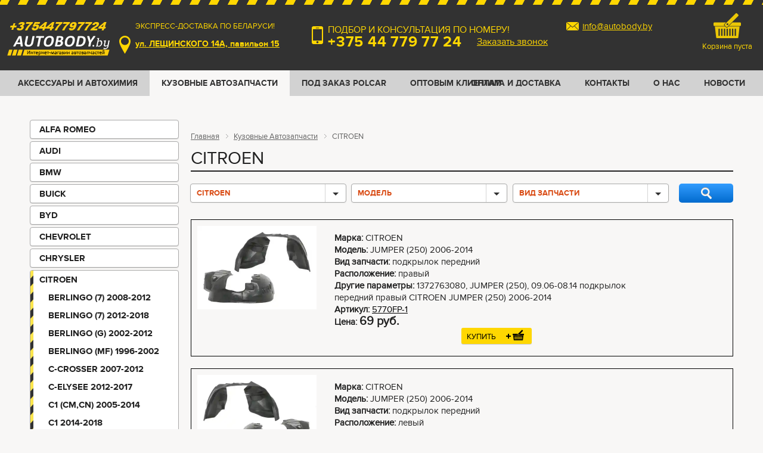

--- FILE ---
content_type: text/html; charset=utf-8
request_url: https://autobody.by/parts/citroen?page=55
body_size: 14834
content:

<!DOCTYPE html>
<html lang="ru">
<head>
    <meta charset="UTF-8">
    <meta name="viewport" content="width=device-width, initial-scale=1.0">
  	<meta http-equiv="Content-Type" content="text/html; charset=utf-8">
	<meta name="format-detection" content="telephone=no"/>
    
    <link rel="icon" type="image/png" href="/files/settings/8/favicon.png?1712677507">
    <title>CITROEN  CITROEN (parts, citroen, 55)</title>
<meta name="Keywords" content="купить пороги, купить арки, купить крылья, купить капот, купить бампер, купить фары, купить защиту, купить подкрылки, кузовные запчасти, автозапчасти кузова, кузовные детали, купить кузовные запчасти, пороги, арки, крылья, бамперы, капоты, двери, обшивки" />
<meta name="Description" content="Ищете качественные кузовные запчасти? В нашем каталоге вы найдете капоты, крылья, бамперы, двери, фары и другие детали для автомобилей. Оригинальные и неоригинальные запчасти для иномарок и отечественных авто. Удобный поиск по марке, модели и году выпуска (parts, citroen, 55)" />

    
    <!-- Canonical URL будет установлен через JavaScript -->
    <link rel="canonical" href="" id="autoCanonical" />
    
    <link rel="stylesheet" href="/files/css/reset.css?1455204073" />
		<link rel="stylesheet" href="/files/css/fonts.css?1455204073" />
		<link rel="stylesheet" href="/files/css/jquery.formstyler.css?1455204073" />
		<link rel="stylesheet" href="/files/css/jquery.fancybox.css?1455204073" />
		<link rel="stylesheet" href="/files/css/style.css?1765385985" />
		<link rel="stylesheet" href="/files/css/cross.css?20250627" />
		<link rel="stylesheet" href="/files/css/pop-up.css?20250627" />
    <link rel="preconnect" href="https://www.googletagmanager.com">

<script>
(function() {
  let gtmLoaded = false;
  let gtmInitialized = false;
  
  function loadGTM() {
    if (gtmLoaded) return;
    gtmLoaded = true;
    
    // Создаем и загружаем основной скрипт gtag.js
    const gtagScript = document.createElement('script');
    gtagScript.src = 'https://www.googletagmanager.com/gtag/js?id=G-RFPJX0RZP2';
    gtagScript.async = true;
    
    gtagScript.onload = function() {
      if (!gtmInitialized) {
        initGTM();
      }
    };
    
    document.head.appendChild(gtagScript);
  }
  
  function initGTM() {
    if (gtmInitialized) return;
    gtmInitialized = true;
    
    // Инициализация Google Analytics
    window.dataLayer = window.dataLayer || [];
    function gtag(){dataLayer.push(arguments);}
    gtag('js', new Date());
    gtag('config', 'G-RFPJX0RZP2');
  }
  
  // Загружаем GTM при первом взаимодействии
  const events = ['click', 'scroll', 'touchstart', 'mousemove', 'keydown'];
  
  events.forEach(event => {
    document.addEventListener(event, function() {
      loadGTM();
    }, { 
      once: true, 
      passive: true,
      capture: true
    });
  });
  
  // Или через 10 секунд, если пользователь не взаимодействовал
  setTimeout(loadGTM, 10000);
})();
</script>
<!-- ========== КОНЕЦ GOOGLE TAG MANAGER ========== -->

<!-- ========== META ТЕГИ (остаются без изменений) ========== -->
<meta property="og:type" content="website">
<meta property="og:site_name" content="autobody.by">
<meta property="og:title" content="Кузовные автозапчасти в Беларуси — autobody.by">
<meta property="og:description" content="Широкий выбор кузовных запчастей для автомобилей: пороги, арки, капоты, крылья.">
<meta property="og:url" content="https://autobody.by/">
<meta property="og:image" content="https://autobody.by/files/images/og-autobody.jpg">

<meta property="og:image:width" content="1200">
<meta property="og:image:height" content="630">
<meta property="og:locale" content="ru_RU">

<script type="application/ld+json">
{
  "@context": "https://schema.org",
  "@type": "AutoPartsStore",
  "name": "autobody.by",
  "url": "https://autobody.by/",
  "logo": "https://autobody.by/images/logo.png",
  "image": "https://autobody.by/images/place.jpg",
  "description": "Кузовные автозапчасти в Беларуси: пороги, арки, бамперы, капоты.",
  "address": {
    "@type": "PostalAddress",
    "streetAddress": "Лещинского 14а",
    "addressLocality": "Минск",
    "postalCode": "220140",
    "addressCountry": "BY"
  },
  "telephone": "+375447797724",
  "priceRange": "Br"
}
</script>
    
    <style>
    /* Базовые стили для доступности */
    .visually-hidden {
        position: absolute;
        width: 1px;
        height: 1px;
        margin: -1px;
        padding: 0;
        overflow: hidden;
        clip: rect(0, 0, 0, 0);
        border: 0;
        white-space: nowrap;
    }

    /* Стили для основного контента */
    main {
        display: block;
        flex-grow: 1;
    }
    
    .wrap section {
        padding: 20px 0;
    }
    </style>
</head>
<body>
	<div class="page cf">
		<header>
    <div class="wrap">
        <!-- ОБНОВЛЕНО: Добавлены width и height (замените на реальные размеры вашего logo.png) -->
        <a href="/"><img src="/files/img/logo.png" alt="Autobody - магазин автозапчастей" class="logo" width="200" height="60" /></a>
        <div class="contacts1">
            <span class="address b sprite">
    ЭКСПРЕСС-ДОСТАВКА ПО БЕЛАРУСИ!
<a href="https://autobody.by/files/items/7/icon.png" class="fancybox">ул. ЛЕЩИНСКОГО 14А, павильон 15</a>
</span>
            <span class="phones b sprite">
    ПОДБОР И КОНСУЛЬТАЦИЯ ПО НОМЕРУ!
<span>+375 44 779 77 24</span>
    <a class="pop-up-link" data-name="feedback" href="#">Заказать звонок</a>
</span>
        </div>
        <div class="contacts2">
            <a href="mailto:info@autobody.by" class="mail b sprite">info@autobody.by</a>
        </div>
        <div class="registration b sprite">
            <a href="#" class="pop-up-link" data-name="enter">Вход</a> / 
					<a href="#" class="pop-up-link" data-name="reg">Регистрация</a>
        </div>
        <a href="/cart" class="cart b sprite" id="sm-cart-ct" title="Перейти в корзину">
            <span class="visually-hidden">Корзина покупок</span>
        </a>
    </div>
</header>

		<div class="main-nav">
    <div class="wrap">
        <button class="menu-btn a sprite" type="button" aria-label="Открыть меню">
            <span class="visually-hidden">Меню</span>
            <span></span>
            <span></span>
            <span></span>
        </button>
        <nav class="catalog-nav" aria-label="Основная навигация по каталогу">
            <ul>
                <li><a href="/enamels" >Аксессуары и Автохимия</a></li><li><a class="act" href="/parts" >Кузовные Автозапчасти</a></li><li><a href="https://catalog.polcar.com/Catalog" target="_blank" rel="nofollow">Под заказ Polcar</a></li><li><a href="/wholesalers" >Оптовым клиентам</a></li>                      
            </ul>
        </nav>
        <nav class="sections-nav" aria-label="Дополнительные разделы сайта">
            <ul>
                <li><a href="/delivery-payment.html">Оплата и доставка</a></li><li><a href="/contacts.html">Контакты</a></li><li><a href="/about.html">О нас</a></li><li><a href="/news">Новости</a></li>
            </ul>
        </nav>
    </div>
</div>

		<main role="main"> <!-- ← ДОБАВЛЕНО ЗДЕСЬ -->
		<div class="wrap">
			<div class="sidebar">
				<ul class="catalog" role="navigation" aria-label="Категории каталога">
                    <li><a href="/parts/alfa-romeo" class="">ALFA ROMEO</a></li><li><a href="/parts/audi" class="">AUDI</a></li><li><a href="/parts/bmw" class="">BMW</a></li><li><a href="/parts/buick" class="">BUICK</a></li><li><a href="/parts/byd" class="">BYD</a></li><li><a href="/parts/chevrolet" class="">CHEVROLET</a></li><li><a href="/parts/chrysler" class="">CHRYSLER</a></li><li><a href="/parts/citroen" class="act">CITROEN</a><ul><li><a href="/parts/citroen/berlingo-7-2008-2012" class="">BERLINGO (7) 2008-2012</a></li><li><a href="/parts/citroen/berlingo-7-2012-2018" class="">BERLINGO (7) 2012-2018</a></li><li><a href="/parts/citroen/berlingo-g-2002-2012" class="">BERLINGO (G) 2002-2012</a></li><li><a href="/parts/citroen/berlingo-mf-1996-2002" class="">BERLINGO (MF) 1996-2002</a></li><li><a href="/parts/citroen/c-crosser-2007-2012" class="">C-CROSSER 2007-2012</a></li><li><a href="/parts/citroen/c-elysee-2012-2017" class="">C-ELYSEE 2012-2017</a></li><li><a href="/parts/citroen/c1-cmcn-2005-2014" class="">C1 (CM,CN) 2005-2014</a></li><li><a href="/parts/citroen/c1-2014-2018" class="">C1 2014-2018</a></li><li><a href="/parts/citroen/c2-jm-2003-2009" class="">C2 (JM) 2003-2009</a></li><li><a href="/parts/citroen/c3-fc-2002-2005" class="">C3 (FC) 2002-2005</a></li><li><a href="/parts/citroen/c3-fc-2005-2010" class="">C3 (FC) 2005-2010</a></li><li><a href="/parts/citroen/c3-2010-2016" class="">C3 2010-2016</a></li><li><a href="/parts/citroen/c3-2016-2020" class="">C3 2016-2020</a></li><li><a href="/parts/citroen/c3-picasso-2008-2017" class="">C3 PICASSO 2008-2017</a></li><li><a href="/parts/citroen/c4-b7-2010-2018" class="">C4 (B7) 2010-2018</a></li><li><a href="/parts/citroen/c4-lalc-2004-2010" class="">C4 (LA,LC) 2004-2010</a></li><li><a href="/parts/citroen/c4-grand-picasso-2004-2013" class="">C4 GRAND PICASSO 2004-2013</a></li><li><a href="/parts/citroen/c4-picasso-uaud-2006-2013" class="">C4 PICASSO (UA,UD) 2006-2013</a></li><li><a href="/parts/citroen/c4-picasso-2013-2018" class="">C4 PICASSO 2013-2018</a></li><li><a href="/parts/citroen/c5-dcde-2001-2004" class="">C5 (DC,DE) 2001-2004</a></li><li><a href="/parts/citroen/c5-rcre-2004-2008" class="">C5 (RC,RE) 2004-2008</a></li><li><a href="/parts/citroen/c5-rdtd-2008-2018" class="">C5 (RD,TD) 2008-2018</a></li><li><a href="/parts/citroen/c6-td-2005-2012" class="">C6 (TD) 2005-2012</a></li><li><a href="/parts/citroen/c8-eaeb-2002-2015" class="">C8 (EA,EB) 2002-2015</a></li><li><a href="/parts/citroen/ds3-2010-2015" class="">DS3 2010-2015</a></li><li><a href="/parts/citroen/ds4-2011-2015" class="">DS4 2011-2015</a></li><li><a href="/parts/citroen/evasion-22u6-1994-2002" class="">EVASION (22,U6) 1994-2002</a></li><li><a href="/parts/citroen/jumper-230-1994-2001" class="">JUMPER (230) 1994-2001</a></li><li><a href="/parts/citroen/jumper-244-2002-2006" class="">JUMPER (244) 2002-2006</a></li><li><a href="/parts/citroen/jumper-250-2006-2014" class="">JUMPER (250) 2006-2014</a></li><li><a href="/parts/citroen/jumper-2014-2018" class="">JUMPER 2014-2018</a></li><li><a href="/parts/citroen/jumpy-u6u-1995-2003" class="">JUMPY (U6U) 1995-2003</a></li><li><a href="/parts/citroen/jumpy-u6u-2004-2007" class="">JUMPY (U6U) 2004-2007</a></li><li><a href="/parts/citroen/jumpy-2007-2016" class="">JUMPY 2007-2016</a></li><li><a href="/parts/citroen/jumpy-2016-2018" class="">JUMPY 2016-2018</a></li><li><a href="/parts/citroen/nemo-aa-2007-2017" class="">NEMO (AA) 2007-2017</a></li><li><a href="/parts/citroen/saxo-s0s1-1996-1999" class="">SAXO (S0,S1) 1996-1999</a></li><li><a href="/parts/citroen/saxo-s0s1-1999-2004" class="">SAXO (S0,S1) 1999-2004</a></li><li><a href="/parts/citroen/spacetourer-2016-2018" class="">SPACETOURER 2016-2018</a></li><li><a href="/parts/citroen/xantia-x1x2-1993-2001" class="">XANTIA (X1,X2) 1993-2001</a></li><li><a href="/parts/citroen/xm-y3y4-1989-2000" class="">XM (Y3,Y4) 1989-2000</a></li><li><a href="/parts/citroen/xsara-n0n1n2-1997-2000" class="">XSARA (N0,N1,N2) 1997-2000</a></li><li><a href="/parts/citroen/xsara-n0n1n2-2000-2005" class="">XSARA (N0,N1,N2) 2000-2005</a></li><li><a href="/parts/citroen/xsara-picasso-n68-1999-2010" class="">XSARA PICASSO (N68) 1999-2010</a></li><li><a href="/parts/citroen/zx-n2-1991-1998" class="">ZX (N2) 1991-1998</a></li></ul></li><li><a href="/parts/dacia" class="">DACIA</a></li><li><a href="/parts/daewoo" class="">DAEWOO</a></li><li><a href="/parts/dodge" class="">DODGE</a></li><li><a href="/parts/fiat" class="">FIAT</a></li><li><a href="/parts/ford" class="">FORD</a></li><li><a href="/parts/geely" class="">GEELY</a></li><li><a href="/parts/gmc" class="">GMC</a></li><li><a href="/parts/honda" class="">HONDA</a></li><li><a href="/parts/hyundai" class="">HYUNDAI</a></li><li><a href="/parts/infiniti" class="">INFINITI</a></li><li><a href="/parts/isuzu" class="">ISUZU</a></li><li><a href="/parts/iveco" class="">IVECO</a></li><li><a href="/parts/jaguar" class="">JAGUAR</a></li><li><a href="/parts/jeep" class="">JEEP</a></li><li><a href="/parts/kia" class="">KIA</a></li><li><a href="/parts/lada" class="">LADA</a></li><li><a href="/parts/lancia" class="">LANCIA</a></li><li><a href="/parts/land-rover" class="">LAND ROVER</a></li><li><a href="/parts/lexus" class="">LEXUS</a></li><li><a href="/parts/lincoln" class="">LINCOLN</a></li><li><a href="/parts/lixiang" class="">LIXIANG</a></li><li><a href="/parts/mazda" class="">MAZDA</a></li><li><a href="/parts/mercedes" class="">MERCEDES</a></li><li><a href="/parts/mini" class="">MINI</a></li><li><a href="/parts/mitsubishi" class="">MITSUBISHI</a></li><li><a href="/parts/nissan" class="">NISSAN</a></li><li><a href="/parts/opel" class="">OPEL</a></li><li><a href="/parts/peugeot" class="">PEUGEOT</a></li><li><a href="/parts/plymouth" class="">PLYMOUTH</a></li><li><a href="/parts/pontiac" class="">PONTIAC</a></li><li><a href="/parts/porsche" class="">PORSCHE</a></li><li><a href="/parts/renault" class="">RENAULT</a></li><li><a href="/parts/rover" class="">ROVER</a></li><li><a href="/parts/saab" class="">SAAB</a></li><li><a href="/parts/seat" class="">SEAT</a></li><li><a href="/parts/skoda" class="">SKODA</a></li><li><a href="/parts/ssang-yong" class="">SSANG YONG</a></li><li><a href="/parts/subaru" class="">SUBARU</a></li><li><a href="/parts/suzuki" class="">SUZUKI</a></li><li><a href="/parts/tesla" class="">TESLA</a></li><li><a href="/parts/toyota" class="">TOYOTA</a></li><li><a href="/parts/volkswagen" class="">VOLKSWAGEN</a></li><li><a href="/parts/volvo" class="">VOLVO</a></li><li><a href="/parts/voyah" class="">VOYAH</a></li><li><a href="/parts/zeekr" class="">ZEEKR</a></li>
				</ul>
			</div>
			<section>
               <!-- <div class="values currency" data-href="">
					<span>Отображать цены в: </span>
					<a href="#"  data-currency="24">BYN</a>
						<a href="#"  data-currency="25">EUR</a>
						<a href="#" class="act a sprite" data-currency="26">USD</a>
						</div> -->
				                
                <div class="crumbs" aria-label="Навигационная цепочка">
	<a href="/">Главная</a> <a href="/parts">Кузовные Автозапчасти</a> <span>CITROEN</span> 				
</div>

				<h1 class="section-title">CITROEN </h1>
				<div class="catalog-wrap">
                    <form class="params_" action="" data-action="parts" id="f2">
				<div class="sbmt_ search-btn btn a sprite">
						<input type="button" value=""/>
					</div>
					<div class="selects-wrap choice-auto"><select name="" class="l-1 ch_" id="level1" data-source="level2" data-modul_id="2" data-clears="level2,level4,prop1,prop2,prop3"><option value="#">Марка</option><option value="alfa-romeo">ALFA ROMEO</option><option value="audi">AUDI</option><option value="bmw">BMW</option><option value="buick">BUICK</option><option value="byd">BYD</option><option value="chevrolet">CHEVROLET</option><option value="chrysler">CHRYSLER</option><option selected="selected" value="citroen">CITROEN</option><option value="dacia">DACIA</option><option value="daewoo">DAEWOO</option><option value="dodge">DODGE</option><option value="fiat">FIAT</option><option value="ford">FORD</option><option value="geely">GEELY</option><option value="gmc">GMC</option><option value="honda">HONDA</option><option value="hyundai">HYUNDAI</option><option value="infiniti">INFINITI</option><option value="isuzu">ISUZU</option><option value="iveco">IVECO</option><option value="jaguar">JAGUAR</option><option value="jeep">JEEP</option><option value="kia">KIA</option><option value="lada">LADA</option><option value="lancia">LANCIA</option><option value="land-rover">LAND ROVER</option><option value="lexus">LEXUS</option><option value="lincoln">LINCOLN</option><option value="lixiang">LIXIANG</option><option value="mazda">MAZDA</option><option value="mercedes">MERCEDES</option><option value="mini">MINI</option><option value="mitsubishi">MITSUBISHI</option><option value="nissan">NISSAN</option><option value="opel">OPEL</option><option value="peugeot">PEUGEOT</option><option value="plymouth">PLYMOUTH</option><option value="pontiac">PONTIAC</option><option value="porsche">PORSCHE</option><option value="renault">RENAULT</option><option value="rover">ROVER</option><option value="saab">SAAB</option><option value="seat">SEAT</option><option value="skoda">SKODA</option><option value="ssang-yong">SSANG YONG</option><option value="subaru">SUBARU</option><option value="suzuki">SUZUKI</option><option value="tesla">TESLA</option><option value="toyota">TOYOTA</option><option value="volkswagen">VOLKSWAGEN</option><option value="volvo">VOLVO</option><option value="voyah">VOYAH</option><option value="zeekr">ZEEKR</option></select><select name="" class="l-2 ch_" id="level2" data-source="level3" data-modul_id="2" data-clears="level4,prop1,prop2,prop3"><option value="#">Модель</option><option value="berlingo-7-2008-2012">BERLINGO (7) 2008-2012</option><option value="berlingo-7-2012-2018">BERLINGO (7) 2012-2018</option><option value="berlingo-g-2002-2012">BERLINGO (G) 2002-2012</option><option value="berlingo-mf-1996-2002">BERLINGO (MF) 1996-2002</option><option value="c-crosser-2007-2012">C-CROSSER 2007-2012</option><option value="c-elysee-2012-2017">C-ELYSEE 2012-2017</option><option value="c1-cmcn-2005-2014">C1 (CM,CN) 2005-2014</option><option value="c1-2014-2018">C1 2014-2018</option><option value="c2-jm-2003-2009">C2 (JM) 2003-2009</option><option value="c3-fc-2002-2005">C3 (FC) 2002-2005</option><option value="c3-fc-2005-2010">C3 (FC) 2005-2010</option><option value="c3-2010-2016">C3 2010-2016</option><option value="c3-2016-2020">C3 2016-2020</option><option value="c3-picasso-2008-2017">C3 PICASSO 2008-2017</option><option value="c4-b7-2010-2018">C4 (B7) 2010-2018</option><option value="c4-lalc-2004-2010">C4 (LA,LC) 2004-2010</option><option value="c4-grand-picasso-2004-2013">C4 GRAND PICASSO 2004-2013</option><option value="c4-picasso-uaud-2006-2013">C4 PICASSO (UA,UD) 2006-2013</option><option value="c4-picasso-2013-2018">C4 PICASSO 2013-2018</option><option value="c5-dcde-2001-2004">C5 (DC,DE) 2001-2004</option><option value="c5-rcre-2004-2008">C5 (RC,RE) 2004-2008</option><option value="c5-rdtd-2008-2018">C5 (RD,TD) 2008-2018</option><option value="c6-td-2005-2012">C6 (TD) 2005-2012</option><option value="c8-eaeb-2002-2015">C8 (EA,EB) 2002-2015</option><option value="ds3-2010-2015">DS3 2010-2015</option><option value="ds4-2011-2015">DS4 2011-2015</option><option value="evasion-22u6-1994-2002">EVASION (22,U6) 1994-2002</option><option value="jumper-230-1994-2001">JUMPER (230) 1994-2001</option><option value="jumper-244-2002-2006">JUMPER (244) 2002-2006</option><option value="jumper-250-2006-2014">JUMPER (250) 2006-2014</option><option value="jumper-2014-2018">JUMPER 2014-2018</option><option value="jumpy-u6u-1995-2003">JUMPY (U6U) 1995-2003</option><option value="jumpy-u6u-2004-2007">JUMPY (U6U) 2004-2007</option><option value="jumpy-2007-2016">JUMPY 2007-2016</option><option value="jumpy-2016-2018">JUMPY 2016-2018</option><option value="nemo-aa-2007-2017">NEMO (AA) 2007-2017</option><option value="saxo-s0s1-1996-1999">SAXO (S0,S1) 1996-1999</option><option value="saxo-s0s1-1999-2004">SAXO (S0,S1) 1999-2004</option><option value="spacetourer-2016-2018">SPACETOURER 2016-2018</option><option value="xantia-x1x2-1993-2001">XANTIA (X1,X2) 1993-2001</option><option value="xm-y3y4-1989-2000">XM (Y3,Y4) 1989-2000</option><option value="xsara-n0n1n2-1997-2000">XSARA (N0,N1,N2) 1997-2000</option><option value="xsara-n0n1n2-2000-2005">XSARA (N0,N1,N2) 2000-2005</option><option value="xsara-picasso-n68-1999-2010">XSARA PICASSO (N68) 1999-2010</option><option value="zx-n2-1991-1998">ZX (N2) 1991-1998</option></select><select name="" class="l-3 ch_" id="level4" data-source="prop1,prop2,image,prop3,price" data-modul_id="2" data-clears="prop1,prop2,prop3"><option value="#">Вид запчасти</option></select></div></form>
                    
                    <div class="item-block"><div class="image-block"><a href="/files/uploads/parts/5770FP-1.webp" class="fancybox"><img src="/files/uploads/parts/5770FP-1.webp" /></a></div><div class="description-block"><span class="prop-name">Марка: </span><span>CITROEN</span></br><span class="prop-name">Модель: </span><span>JUMPER (250) 2006-2014</span></br><span class="prop-name">Вид запчасти: </span><span>подкрылок передний</span></br><span class="prop-name">Расположение: </span><span>правый</span></br><span class="prop-name">Другие параметры: </span><span>1372763080, JUMPER (250), 09.06-08.14 подкрылок передний правый CITROEN JUMPER (250) 2006-2014</span></br><span class="prop-name">Артикул: </span><a href="/parts/citroen/jumper-250-2006-2014/podkrylok-perednij/5770fp-1.html">5770FP-1</a></br><span class="prop-name">Цена: </span><span class="price">69 руб.</span></br><a href="#" class="cart-link buy" data-id="55153115"></a></div></div><div class="item-block"><div class="image-block"><a href="/files/uploads/parts/5770FL-1.webp" class="fancybox"><img src="/files/uploads/parts/5770FL-1.webp" /></a></div><div class="description-block"><span class="prop-name">Марка: </span><span>CITROEN</span></br><span class="prop-name">Модель: </span><span>JUMPER (250) 2006-2014</span></br><span class="prop-name">Вид запчасти: </span><span>подкрылок передний</span></br><span class="prop-name">Расположение: </span><span>левый</span></br><span class="prop-name">Другие параметры: </span><span>1372761080, JUMPER (250), 09.06-08.14 подкрылок передний левый CITROEN JUMPER (250) 2006-2014</span></br><span class="prop-name">Артикул: </span><a href="/parts/citroen/jumper-250-2006-2014/podkrylok-perednij/5770fl-1.html">5770FL-1</a></br><span class="prop-name">Цена: </span><span class="price">69 руб.</span></br><a href="#" class="cart-link buy" data-id="55153114"></a></div></div><div class="item-block"><div class="image-block"><a href="/files/uploads/parts/CTR-JUM2.webp" class="fancybox"><img src="/files/uploads/parts/CTR-JUM2.webp" /></a></div><div class="description-block"><span class="prop-name">Марка: </span><span>CITROEN</span></br><span class="prop-name">Модель: </span><span>JUMPER (250) 2006-2014</span></br><span class="prop-name">Вид запчасти: </span><span>порог</span></br><span class="prop-name">Расположение: </span><span>правый</span></br><span class="prop-name">Другие параметры: </span><span>длина 200 см, ремкомплект на переварку изготовлен из оцинкованной стали, производство Беларусь, предназначен для ремонта внешней части кузова при коррозии, а также деформации порог правый CITROEN JUMPER (250) 2006-2014</span></br><span class="prop-name">Артикул: </span><a href="/parts/citroen/jumper-250-2006-2014/porog/ctr-jum22.html">CTR-JUM22</a></br><span class="prop-name">Цена: </span><span class="price">48 руб.</span></br><a href="#" class="cart-link buy" data-id="55153117"></a></div></div><div class="item-block"><div class="image-block"><a href="/files/uploads/parts/CTR-JUM2.webp" class="fancybox"><img src="/files/uploads/parts/CTR-JUM2.webp" /></a></div><div class="description-block"><span class="prop-name">Марка: </span><span>CITROEN</span></br><span class="prop-name">Модель: </span><span>JUMPER (250) 2006-2014</span></br><span class="prop-name">Вид запчасти: </span><span>порог</span></br><span class="prop-name">Расположение: </span><span>левый</span></br><span class="prop-name">Другие параметры: </span><span>длина 200 см, ремкомплект на переварку изготовлен из оцинкованной стали, производство Беларусь, предназначен для ремонта внешней части кузова при коррозии, а также деформации порог левый CITROEN JUMPER (250) 2006-2014</span></br><span class="prop-name">Артикул: </span><a href="/parts/citroen/jumper-250-2006-2014/porog/ctr-jum225.html">CTR-JUM225</a></br><span class="prop-name">Цена: </span><span class="price">48 руб.</span></br><a href="#" class="cart-link buy" data-id="55153116"></a></div></div><div class="item-block"><div class="image-block"><a href="/files/uploads/parts/57704223.webp" class="fancybox"><img src="/files/uploads/parts/57704223.webp" /></a></div><div class="description-block"><span class="prop-name">Марка: </span><span>CITROEN</span></br><span class="prop-name">Модель: </span><span>JUMPER (250) 2006-2014</span></br><span class="prop-name">Вид запчасти: </span><span>порог двери передней</span></br><span class="prop-name">Расположение: </span><span>правый</span></br><span class="prop-name">Другие параметры: </span><span>JUMPER (250), 09.06-08.14 порог двери передней правый CITROEN JUMPER (250) 2006-2014</span></br><span class="prop-name">Артикул: </span><a href="/parts/citroen/jumper-250-2006-2014/porog-dveri-perednej/577042231.html">577042231</a></br><span class="prop-name">Цена: </span><span class="price">102 руб.</span></br><a href="#" class="cart-link buy" data-id="55153118"></a></div></div><div class="item-block"><div class="image-block"><a href="/files/uploads/parts/57704123.webp" class="fancybox"><img src="/files/uploads/parts/57704123.webp" /></a></div><div class="description-block"><span class="prop-name">Марка: </span><span>CITROEN</span></br><span class="prop-name">Модель: </span><span>JUMPER (250) 2006-2014</span></br><span class="prop-name">Вид запчасти: </span><span>порог двери передней</span></br><span class="prop-name">Расположение: </span><span>левый</span></br><span class="prop-name">Другие параметры: </span><span>JUMPER (250), 09.06-08.14 порог двери передней левый CITROEN JUMPER (250) 2006-2014</span></br><span class="prop-name">Артикул: </span><a href="/parts/citroen/jumper-250-2006-2014/porog-dveri-perednej/577041231.html">577041231</a></br><span class="prop-name">Цена: </span><span class="price">102 руб.</span></br><a href="#" class="cart-link buy" data-id="55153119"></a></div></div><div class="item-block"><div class="image-block"><a href="/files/uploads/parts/2097041.webp" class="fancybox"><img src="/files/uploads/parts/2097041.webp" /></a></div><div class="description-block"><span class="prop-name">Марка: </span><span>CITROEN</span></br><span class="prop-name">Модель: </span><span>JUMPER (250) 2006-2014</span></br><span class="prop-name">Вид запчасти: </span><span>порог двери передней</span></br><span class="prop-name">Расположение: </span><span>левый</span></br><span class="prop-name">Другие параметры: </span><span>2097041, JUMPER (250), 09.06-08.14 порог двери передней левый CITROEN JUMPER (250) 2006-2014</span></br><span class="prop-name">Артикул: </span><a href="/parts/citroen/jumper-250-2006-2014/porog-dveri-perednej/57704113k.html">57704113K</a></br><span class="prop-name">Цена: </span><span class="price">209 руб.</span></br><a href="#" class="cart-link buy" data-id="55153120"></a></div></div><div class="item-block"><div class="image-block"><a href="/files/uploads/parts/2097042.webp" class="fancybox"><img src="/files/uploads/parts/2097042.webp" /></a></div><div class="description-block"><span class="prop-name">Марка: </span><span>CITROEN</span></br><span class="prop-name">Модель: </span><span>JUMPER (250) 2006-2014</span></br><span class="prop-name">Вид запчасти: </span><span>порог двери передней</span></br><span class="prop-name">Расположение: </span><span>правый</span></br><span class="prop-name">Другие параметры: </span><span>2097042, JUMPER (250), 09.06-08.14 порог двери передней правый CITROEN JUMPER (250) 2006-2014</span></br><span class="prop-name">Артикул: </span><a href="/parts/citroen/jumper-250-2006-2014/porog-dveri-perednej/57704213k.html">57704213K</a></br><span class="prop-name">Цена: </span><span class="price">208 руб.</span></br><a href="#" class="cart-link buy" data-id="55153121"></a></div></div><div class="item-block"><div class="image-block"><a href="/files/uploads/parts/57704211.webp" class="fancybox"><img src="/files/uploads/parts/57704211.webp" /></a></div><div class="description-block"><span class="prop-name">Марка: </span><span>CITROEN</span></br><span class="prop-name">Модель: </span><span>JUMPER (250) 2006-2014</span></br><span class="prop-name">Вид запчасти: </span><span>порог двери сдвижной</span></br><span class="prop-name">Другие параметры: </span><span>производство Polcar Польша порог двери сдвижной  CITROEN JUMPER (250) 2006-2014</span></br><span class="prop-name">Артикул: </span><a href="/parts/citroen/jumper-250-2006-2014/porog-dveri-sdvizhnoj/57704211.html">57704211</a></br><span class="prop-name">Цена: </span><span class="price">62 руб.</span></br><a href="#" class="cart-link buy" data-id="55153122"></a></div></div><div class="item-block"><div class="image-block"><a href="/files/uploads/parts/P743112.webp" class="fancybox"><img src="/files/uploads/parts/P743112.webp" /></a></div><div class="description-block"><span class="prop-name">Марка: </span><span>CITROEN</span></br><span class="prop-name">Модель: </span><span>JUMPER (250) 2006-2014</span></br><span class="prop-name">Вид запчасти: </span><span>порог двери сдвижной</span></br><span class="prop-name">Другие параметры: </span><span>P74311 2, JUMPER (250), 09.06-08.14 порог двери сдвижной  CITROEN JUMPER (250) 2006-2014</span></br><span class="prop-name">Артикул: </span><a href="/parts/citroen/jumper-250-2006-2014/porog-dveri-sdvizhnoj/p743112.html">P743112</a></br><span class="prop-name">Цена: </span><span class="price">102 руб.</span></br><a href="#" class="cart-link buy" data-id="55153123"></a></div></div><div class="item-block"><div class="image-block"><a href="/files/uploads/parts/577008B4.webp" class="fancybox"><img src="/files/uploads/parts/577008B4.webp" /></a></div><div class="description-block"><span class="prop-name">Марка: </span><span>CITROEN</span></br><span class="prop-name">Модель: </span><span>JUMPER (250) 2006-2014</span></br><span class="prop-name">Вид запчасти: </span><span>радиатор охлаждения</span></br><span class="prop-name">Другие параметры: </span><span>780x375x26, 1330Q2; 1340359080 радиатор охлаждения  CITROEN JUMPER (250) 2006-2014</span></br><span class="prop-name">Артикул: </span><a href="/parts/citroen/jumper-250-2006-2014/radiator-ohlazhdeniya/577008b4.html">577008B4</a></br><span class="prop-name">Цена: </span><span class="price">165 руб.</span></br><a href="#" class="cart-link buy" data-id="55153124"></a></div></div><div class="item-block"><div class="image-block"><a href="/files/uploads/parts/577084-7.webp" class="fancybox"><img src="/files/uploads/parts/577084-7.webp" /></a></div><div class="description-block"><span class="prop-name">Марка: </span><span>CITROEN</span></br><span class="prop-name">Модель: </span><span>JUMPER (250) 2006-2014</span></br><span class="prop-name">Вид запчасти: </span><span>ремкомплект крыла заднего</span></br><span class="prop-name">Расположение: </span><span>правый</span></br><span class="prop-name">Другие параметры: </span><span>располагается до колеса, длинная база, 2097566 ремкомплект крыла заднего правый CITROEN JUMPER (250) 2006-2014</span></br><span class="prop-name">Артикул: </span><a href="/parts/citroen/jumper-250-2006-2014/remkomplekt-kryla-zadnego/577084-7.html">577084-7</a></br><span class="prop-name">Цена: </span><span class="price">159 руб.</span></br><a href="#" class="cart-link buy" data-id="55153135"></a></div></div><div class="item-block"><div class="image-block"><a href="/files/uploads/parts/577083-7.webp" class="fancybox"><img src="/files/uploads/parts/577083-7.webp" /></a></div><div class="description-block"><span class="prop-name">Марка: </span><span>CITROEN</span></br><span class="prop-name">Модель: </span><span>JUMPER (250) 2006-2014</span></br><span class="prop-name">Вид запчасти: </span><span>ремкомплект крыла заднего</span></br><span class="prop-name">Расположение: </span><span>левый</span></br><span class="prop-name">Другие параметры: </span><span>располагается до колеса, длинная база, 2097565 ремкомплект крыла заднего левый CITROEN JUMPER (250) 2006-2014</span></br><span class="prop-name">Артикул: </span><a href="/parts/citroen/jumper-250-2006-2014/remkomplekt-kryla-zadnego/577083-7.html">577083-7</a></br><span class="prop-name">Цена: </span><span class="price">159 руб.</span></br><a href="#" class="cart-link buy" data-id="55153136"></a></div></div><div class="item-block"><div class="image-block"><a href="/files/uploads/parts/577084181.webp" class="fancybox"><img src="/files/uploads/parts/577084181.webp" /></a></div><div class="description-block"><span class="prop-name">Марка: </span><span>CITROEN</span></br><span class="prop-name">Модель: </span><span>JUMPER (250) 2006-2014</span></br><span class="prop-name">Вид запчасти: </span><span>ремкомплект крыла заднего</span></br><span class="prop-name">Расположение: </span><span>правый</span></br><span class="prop-name">Другие параметры: </span><span>располагается за колесом, экстра длинная база ремкомплект крыла заднего правый CITROEN JUMPER (250) 2006-2014</span></br><span class="prop-name">Артикул: </span><a href="/parts/citroen/jumper-250-2006-2014/remkomplekt-kryla-zadnego/577084181.html">577084181</a></br><span class="prop-name">Цена: </span><span class="price">131 руб.</span></br><a href="#" class="cart-link buy" data-id="55153133"></a></div></div><div class="item-block"><div class="image-block"><a href="/files/uploads/parts/577083181.webp" class="fancybox"><img src="/files/uploads/parts/577083181.webp" /></a></div><div class="description-block"><span class="prop-name">Марка: </span><span>CITROEN</span></br><span class="prop-name">Модель: </span><span>JUMPER (250) 2006-2014</span></br><span class="prop-name">Вид запчасти: </span><span>ремкомплект крыла заднего</span></br><span class="prop-name">Расположение: </span><span>левый</span></br><span class="prop-name">Другие параметры: </span><span>располагается за колесом, экстра длинная база ремкомплект крыла заднего левый CITROEN JUMPER (250) 2006-2014</span></br><span class="prop-name">Артикул: </span><a href="/parts/citroen/jumper-250-2006-2014/remkomplekt-kryla-zadnego/577083181.html">577083181</a></br><span class="prop-name">Цена: </span><span class="price">131 руб.</span></br><a href="#" class="cart-link buy" data-id="55153134"></a></div></div><div class="item-block"><div class="image-block"><a href="/files/uploads/parts/577084-8.webp" class="fancybox"><img src="/files/uploads/parts/577084-8.webp" /></a></div><div class="description-block"><span class="prop-name">Марка: </span><span>CITROEN</span></br><span class="prop-name">Модель: </span><span>JUMPER (250) 2006-2014</span></br><span class="prop-name">Вид запчасти: </span><span>ремкомплект крыла заднего</span></br><span class="prop-name">Расположение: </span><span>левый</span></br><span class="prop-name">Другие параметры: </span><span>располагается за колесом, короткая, средняя и длинная базы ремкомплект крыла заднего левый CITROEN JUMPER (250) 2006-2014</span></br><span class="prop-name">Артикул: </span><a href="/parts/citroen/jumper-250-2006-2014/remkomplekt-kryla-zadnego/577084-8.html">577084-8</a></br><span class="prop-name">Цена: </span><span class="price">57 руб.</span></br><a href="#" class="cart-link buy" data-id="55153132"></a></div></div><div class="item-block"><div class="image-block"><a href="/files/uploads/parts/57708472.webp" class="fancybox"><img src="/files/uploads/parts/57708472.webp" /></a></div><div class="description-block"><span class="prop-name">Марка: </span><span>CITROEN</span></br><span class="prop-name">Модель: </span><span>JUMPER (250) 2006-2014</span></br><span class="prop-name">Вид запчасти: </span><span>ремкомплект крыла заднего</span></br><span class="prop-name">Расположение: </span><span>правый</span></br><span class="prop-name">Другие параметры: </span><span>без отверстий, располагается до колеса, средняя база</span></br><span class="prop-name">Артикул: </span><a href="/parts/citroen/jumper-250-2006-2014/remkomplekt-kryla-zadnego/57708472.html">57708472</a></br><span class="prop-name">Цена: </span><span class="price">124 руб.</span></br><a href="#" class="cart-link buy" data-id="55153126"></a></div></div><div class="item-block"><div class="image-block"><a href="/files/uploads/parts/57708373.webp" class="fancybox"><img src="/files/uploads/parts/57708373.webp" /></a></div><div class="description-block"><span class="prop-name">Марка: </span><span>CITROEN</span></br><span class="prop-name">Модель: </span><span>JUMPER (250) 2006-2014</span></br><span class="prop-name">Вид запчасти: </span><span>ремкомплект крыла заднего</span></br><span class="prop-name">Расположение: </span><span>левый</span></br><span class="prop-name">Другие параметры: </span><span>с отверстиями, располагается до колеса, средняя база</span></br><span class="prop-name">Артикул: </span><a href="/parts/citroen/jumper-250-2006-2014/remkomplekt-kryla-zadnego/57708373.html">57708373</a></br><span class="prop-name">Цена: </span><span class="price">162 руб.</span></br><a href="#" class="cart-link buy" data-id="55153127"></a></div></div><div class="item-block"><div class="image-block"><a href="/files/uploads/parts/57708473.webp" class="fancybox"><img src="/files/uploads/parts/57708473.webp" /></a></div><div class="description-block"><span class="prop-name">Марка: </span><span>CITROEN</span></br><span class="prop-name">Модель: </span><span>JUMPER (250) 2006-2014</span></br><span class="prop-name">Вид запчасти: </span><span>ремкомплект крыла заднего</span></br><span class="prop-name">Расположение: </span><span>правый</span></br><span class="prop-name">Другие параметры: </span><span>с отверстиями, располагается до колеса, средняя база</span></br><span class="prop-name">Артикул: </span><a href="/parts/citroen/jumper-250-2006-2014/remkomplekt-kryla-zadnego/57708473.html">57708473</a></br><span class="prop-name">Цена: </span><span class="price">162 руб.</span></br><a href="#" class="cart-link buy" data-id="55153128"></a></div></div><div class="item-block"><div class="image-block"><a href="/files/uploads/parts/57708374K.webp" class="fancybox"><img src="/files/uploads/parts/57708374K.webp" /></a></div><div class="description-block"><span class="prop-name">Марка: </span><span>CITROEN</span></br><span class="prop-name">Модель: </span><span>JUMPER (250) 2006-2014</span></br><span class="prop-name">Вид запчасти: </span><span>ремкомплект крыла заднего</span></br><span class="prop-name">Расположение: </span><span>левый</span></br><span class="prop-name">Другие параметры: </span><span>располагается до колеса, короткая база</span></br><span class="prop-name">Артикул: </span><a href="/parts/citroen/jumper-250-2006-2014/remkomplekt-kryla-zadnego/57708374k2.html">57708374K2</a></br><span class="prop-name">Цена: </span><span class="price">144 руб.</span></br><a href="#" class="cart-link buy" data-id="55153129"></a></div></div><h2>Купить запчасти CITROEN </h2>
					
					<ul class="pagination"><li><a href="/parts/citroen?page=54" class="prev a sprite"></a></li>
<li><a href="/parts/citroen">1</a></li>
		 <li><span class="act">...</span></li> <li><a href="/parts/citroen?page=50">50</a></li>
		<li><a href="/parts/citroen?page=51">51</a></li>
		<li><a href="/parts/citroen?page=52">52</a></li>
		<li><a href="/parts/citroen?page=53">53</a></li>
		<li><a href="/parts/citroen?page=54">54</a></li>
		<li><a href="/parts/citroen?page=55" class="act">55</a></li>
		<li><a href="/parts/citroen?page=56">56</a></li>
		<li><a href="/parts/citroen?page=57">57</a></li>
		<li><a href="/parts/citroen?page=58">58</a></li>
		<li><a href="/parts/citroen?page=59">59</a></li>
		 <li><span class="act">...</span></li> <li><a href="/parts/citroen?page=85">85</a></li>
		<li><a href="/parts/citroen?page=56" class="next a sprite"></a></li></ul>
                    
				</div>
			</section>
		</div>
		</main> <!-- ← ЗАКРЫТО ЗДЕСЬ -->

    <div class="parts"><p><a href="/parts/porogi-i-arki" ><img src="/files/uploads/additional_blocks/693fb4b5951a2_arki-porogi.webp" /></a><a href="/parts/krylia" ><img src="/files/uploads/additional_blocks/693fb4cf2e38e_krylja.webp" /></a><a href="/parts/optika" ><img src="/files/uploads/additional_blocks/693fb4d76ab94_optics.webp" /></a><a href="/parts/ruchki" ><img src="/files/uploads/additional_blocks/693fb4e116980_ruchki.webp" /></a><a href="/parts/zashita-dvigatelya" ><img src="/files/uploads/additional_blocks/693fb4eb274ef_zacshity.webp" /></a><a href="/parts/radiatori-avtomobilnie" ><img src="/files/uploads/additional_blocks/693fb4fc7e24d_radiatori.webp" /></a><a href="/parts/zapchasti-dlja-mikroavtobusov" ><img src="/files/uploads/additional_blocks/693fb5048f3a1_mikroavtobusov.webp" /></a><a href="/parts/kapoti" ><img src="/files/uploads/additional_blocks/693fb50dc9cda_kapoti.webp" /></a><a href="/parts/bampera" ><img src="/files/uploads/additional_blocks/693fb5183e77d_bampery.webp" /></a><a href="/parts/baki-toplivnie" ><img src="/files/uploads/additional_blocks/693fb521ed58a_baki-toplivnie.webp" /></a></p></div>
	</div>

	<footer>
    <div class="wrap">
         <a href="/"> 
        <!-- ОБНОВЛЕНО: Добавлены width и height (замените на реальные размеры вашего logo-footer.png) -->
        <img src="/files/img/logo-footer.png" alt="Autobody - магазин автозапчастей" class="logo" width="150" height="45" />
         </a> 
        <span class="copyright">+375447797724 ЗАКАЗ АВТОЗАПЧАСТЕЙ © 2016-2026 <a href="#">www.autobody.by</a> Все права защищены.
ИП Чернявский Александр Владимирович, УНП:192727432, Свидетельство о госрегистрации №192727432, выдано Минским горисполкомом 28.10.2016.
Интернет-магазин зарегистрирован в Торговом реестре Республики Беларусь от 23.11.2016 г.</span>
        <!-- Yandex.Metrika informer -->
<a href="https://metrika.yandex.ru/stat/?id=30003324&amp;from=informer" target="_blank" rel="nofollow">
    <img src="https://informer.yandex.ru/informer/30003324/3_0_FFFF20FF_FFFF00FF_0_pageviews"
         style="width:88px; height:31px; border:0;"
         alt="Яндекс.Метрика"
         title="Яндекс.Метрика: данные за сегодня (просмотры, визиты и уникальные посетители)"
        class="ym-advanced-informer" data-cid="30003324" data-lang="ru"/>
</a>
<!-- /Yandex.Metrika informer -->
    </div>
</footer>
	<script src="/files/js/jquery-1.10.2.min.js"></script>
<script src="/js/jquery.form.js"></script>
<script src="/files/js/user.js?1"></script>
<script src="/files/js/cart.js?3"></script>
<script src="/js/jquery.cookie.js"></script>
<script src="/files/js/jquery.formstyler.min.js"></script>
<script src="/files/js/jquery.fancybox.pack.js"></script>
<script src="/files/js/autobody.js?"></script>
<script src="/files/js/scripts.js?2"></script>

<script>
// ============================================
// ФУНКЦИЯ ДЛЯ УСТАНОВКИ CANONICAL URL
// (Адаптирована для страниц каталога)
// ============================================
function setCanonicalUrl() {
    try {
        const canonical = document.getElementById('autoCanonical');
        if (!canonical) {
            console.warn('❌ Элемент canonical не найден');
            return;
        }
        
        // Параметры которые нужно удалить из canonical URL
        const paramsToRemove = [
            'page', 'sort', 'filter', 'mode', 'view',
            'utm_source', 'utm_medium', 'utm_campaign', 'utm_content',
            'ref', 'source', 'from',
            'fbclid', 'gclid', 'yclid', 'ysclid'
        ];
        
        // Для страниц каталога оставляем некоторые параметры фильтрации
        // но удаляем пагинацию и параметры отслеживания
        
        // Создаем URL объект из текущего адреса
        const currentUrl = window.location.href;
        const urlObj = new URL(currentUrl);
        
        // Для страниц каталога:
        // 1. Удаляем параметр 'page' (пагинация) - главная страница каталога должна быть canonical
        // 2. Удаляем параметры отслеживания
        // 3. Сохраняем параметры фильтрации (brand, model, year и т.д.)
        
        paramsToRemove.forEach(param => {
            urlObj.searchParams.delete(param);
            urlObj.searchParams.delete(param.toLowerCase());
            urlObj.searchParams.delete(param.toUpperCase());
        });
        
        // Убираем якоря (#)
        urlObj.hash = '';
        
        // Получаем чистый URL
        const cleanUrl = urlObj.toString();
        
        // Устанавливаем canonical
        canonical.href = cleanUrl;
        
        console.log('✅ Canonical URL для каталога установлен:', cleanUrl);
        
        // Также обновляем Open Graph URL (для соцсетей)
        updateOgUrl(cleanUrl);
        
        return cleanUrl;
        
    } catch (error) {
        console.error('❌ Ошибка при установке canonical:', error);
        
        // Запасной простой метод
        try {
            const canonical = document.getElementById('autoCanonical');
            if (canonical) {
                const path = window.location.pathname;
                const cleanPath = path.split('?')[0].split('#')[0];
                const simpleUrl = 'https://autobody.by' + cleanPath;
                canonical.href = simpleUrl;
                console.log('✅ Canonical URL (запасной метод):', simpleUrl);
                return simpleUrl;
            }
        } catch (e) {
            console.error('❌ Запасной метод тоже не сработал:', e);
        }
        
        return null;
    }
}

// Вспомогательная функция для обновления Open Graph URL
function updateOgUrl(url) {
    // Находим или создаем og:url meta тег
    let ogUrl = document.querySelector('meta[property="og:url"]');
    if (!ogUrl) {
        ogUrl = document.createElement('meta');
        ogUrl.setAttribute('property', 'og:url');
        document.head.appendChild(ogUrl);
    }
    ogUrl.setAttribute('content', url);
    
    // Также обновляем twitter:url если есть
    let twitterUrl = document.querySelector('meta[name="twitter:url"]');
    if (!twitterUrl) {
        twitterUrl = document.querySelector('meta[property="twitter:url"]');
    }
    if (!twitterUrl) {
        twitterUrl = document.createElement('meta');
        twitterUrl.setAttribute('name', 'twitter:url');
        document.head.appendChild(twitterUrl);
    }
    twitterUrl.setAttribute('content', url);
    
    console.log('✅ Open Graph URL обновлен:', url);
}

// ============================================
// ЗАПАСНОЙ СКРИПТ ДЛЯ CANONICAL
// (на случай если основной не сработал)
// ============================================
(function() {
    // Ждем полной загрузки страницы
    window.addEventListener('load', function() {
        setTimeout(function() {
            const canonical = document.querySelector('link[rel="canonical"]');
            
            // Проверяем, нуждается ли canonical в исправлении
            if (canonical) {
                const currentHref = canonical.href;
                const isValid = currentHref && 
                               currentHref !== 'https://autobody.by' && 
                               currentHref !== '' && 
                               !currentHref.includes('{') &&
                               !currentHref.includes('}');
                
                if (!isValid) {
                    // Создаем правильный URL
                    const urlObj = new URL(window.location.href);
                    
                    // Удаляем параметры пагинации для каталога
                    urlObj.searchParams.delete('page');
                    urlObj.searchParams.delete('sort');
                    urlObj.searchParams.delete('mode');
                    
                    // Убираем якоря
                    urlObj.hash = '';
                    
                    const cleanUrl = urlObj.toString();
                    
                    canonical.href = cleanUrl;
                    console.log('🔄 Canonical для каталога исправлен запасным скриптом:', cleanUrl);
                }
            } else {
                // Создаем canonical если его вообще нет
                const urlObj = new URL(window.location.href);
                
                // Для каталога удаляем параметр страницы
                urlObj.searchParams.delete('page');
                urlObj.hash = '';
                
                const newCanonical = document.createElement('link');
                newCanonical.rel = 'canonical';
                newCanonical.href = urlObj.toString();
                document.head.appendChild(newCanonical);
                console.log('➕ Canonical для каталога создан запасным скриптом:', newCanonical.href);
            }
        }, 3000); // Ждем 3 секунды
    });
})();

// ============================================
// ФУНКЦИИ ДЛЯ ИСПРАВЛЕНИЯ ALT АТРИБУТОВ
// (Специально для каталога)
// ============================================
document.addEventListener('DOMContentLoaded', function() {
    // Устанавливаем canonical при загрузке
    setTimeout(setCanonicalUrl, 500);
    
    // Исправляем alt атрибуты
    setTimeout(function() {
        fixCatalogImagesAlt();
        fixAllMissingAltAttributes();
    }, 1000);
    
    // Также устанавливаем canonical после загрузки страницы
    window.addEventListener('load', function() {
        setTimeout(setCanonicalUrl, 1000);
    });
    
    // Мониторинг динамического контента (AJAX подгрузка товаров)
    if (typeof MutationObserver !== 'undefined') {
        var observer = new MutationObserver(function(mutations) {
            mutations.forEach(function(mutation) {
                if (mutation.addedNodes.length > 0) {
                    setTimeout(function() {
                        fixCatalogImagesAlt();
                        fixAllMissingAltAttributes();
                    }, 500);
                }
            });
        });
        
        observer.observe(document.body, {
            childList: true,
            subtree: true
        });
    }
});

function fixCatalogImagesAlt() {
    // Исправляем изображения в таблице каталога
    var catalogImages = document.querySelectorAll('.catalog-wrap img, .product-image img, .item-image img, .catalog-table img, table img, td img');
    var fixedCount = 0;
    
    catalogImages.forEach(function(img) {
        if (!img.alt || img.alt === '') {
            var altText = generateCatalogAlt(img);
            img.alt = altText;
            fixedCount++;
        }
    });
    
    if (fixedCount > 0) {
        console.log('✅ Исправлено alt для ' + fixedCount + ' изображений в каталоге');
    }
}

function generateCatalogAlt(img) {
    // Пытаемся получить информацию о товаре из ближайших элементов
    
    // 1. Из строки таблицы
    var parentRow = img.closest('tr, .product-item, .catalog-item, .item');
    if (parentRow) {
        // Ищем название товара
        var nameElement = parentRow.querySelector('.product-name, .item-title, .title, td:nth-child(2), [data-name]');
        if (nameElement && nameElement.innerText.trim()) {
            return nameElement.innerText.trim() + ' - купить в Autobody';
        }
        
        // Ищем артикул
        var articleElement = parentRow.querySelector('.article, .sku, td:nth-child(3), [data-sku]');
        if (articleElement && articleElement.innerText.trim()) {
            return 'Автозапчасть ' + articleElement.innerText.trim() + ' - Autobody';
        }
    }
    
    // 2. Из заголовка страницы
    var pageTitle = document.querySelector('h1.section-title')?.innerText;
    if (pageTitle) {
        return pageTitle + ' - каталог автозапчастей Autobody';
    }
    
    // 3. Из breadcrumbs
    var breadcrumbs = document.querySelector('.crumbs');
    if (breadcrumbs) {
        var lastCrumb = breadcrumbs.innerText.split('›').pop().trim();
        if (lastCrumb) {
            return lastCrumb + ' - автозапчасти в каталоге Autobody';
        }
    }
    
    // 4. Дефолтное описание
    return 'Автозапчасти и автомобильные материалы в каталоге Autobody';
}

function fixAllMissingAltAttributes() {
    // Проверяем все изображения на странице
    var allImages = document.querySelectorAll('img:not([alt]), img[alt=""]');
    allImages.forEach(function(img) {
        if (!img.alt || img.alt === '') {
            // Пропускаем уже обработанные
            if (img.hasAttribute('data-alt-fixed')) return;
            
            // Для логотипов
            if (img.classList.contains('logo') || img.src.includes('logo')) {
                img.alt = 'Autobody - магазин автозапчастей';
            }
            // Для других изображений
            else {
                img.alt = 'Автозапчасти и автомобильные материалы в каталоге Autobody';
            }
            
            img.setAttribute('data-alt-fixed', 'true');
        }
    });
}

// ============================================
// ОБРАБОТКА AJAX ЗАПРОСОВ
// ============================================
if (typeof jQuery !== 'undefined') {
    jQuery(document).ajaxComplete(function() {
        // После AJAX запросов исправляем alt атрибуты
        setTimeout(function() {
            fixCatalogImagesAlt();
            fixAllMissingAltAttributes();
        }, 500);
    });
}
</script>

<!-- Предзагрузка DNS для ускорения -->
<link rel="dns-prefetch" href="https://mc.yandex.ru">
<link rel="preconnect" href="https://mc.yandex.ru">

<!-- Сам счетчик -->
<script>
    (function(m,e,t,r,i,k,a){
        if (document.querySelector('script[src*="mc.yandex.ru/metrika/tag.js"]')) return;
        
        m[i]=m[i]||function(){
            (m[i].a=m[i].a||[]).push(arguments)
        };
        m[i].l=1*new Date();
        
        // ИНИЦИАЛИЗАЦИЯ СРАЗУ!
        m[i](30003324, 'init', {
            ssr: true,
            webvisor: true,
            clickmap: true,
            ecommerce: "dataLayer",
            accurateTrackBounce: true,
            trackLinks: true
        });
        
        // Создаем скрипт с атрибутом async
        k=e.createElement(t);
        a=e.getElementsByTagName(t)[0];
        k.async=1;
        k.src=r;
        a.parentNode.insertBefore(k,a);
        
    })(window, document, 'script', 'https://mc.yandex.ru/metrika/tag.js?id=30003324', 'ym');
</script>
	<div class="overlay"></div>
<div class="pop-up-body">
    <div class="pop-up" id="pop-up-cart">
        <button type="button" class="pop-up-close" aria-label="Закрыть окно"></button>
        <div class="pop-up-title a">
            <span id="cart-popup-title">Товар добавлен в Корзину</span>
        </div>
        <div id="cart-popup-place"></div>
    </div>
    
    
    <div class="pop-up" id="pop-up-feedback">
        <button type="button" class="pop-up-close" aria-label="Закрыть окно"></button>
        <div class="pop-up-title a">
            <span>Заказать звонок</span>
        </div>
        <form class="poster" data-click=".pop-up-close" data-command="send_callback" method="post" action="/form/">
            <p>Оставьте свой телефонный номер и мы сами перезвоним Вам!</p>
            <input type="text" name="name" placeholder="Ваше имя" aria-label="Ваше имя" required/>
            <input type="text" name="phone" placeholder="Телефон" aria-label="Номер телефона" required/>
            <button type="submit" class="btn">Заказать звонок</button>
        </form>
    </div>
</div>

</body>
</html>

--- FILE ---
content_type: text/css
request_url: https://autobody.by/files/css/reset.css?1455204073
body_size: 772
content:
html, body, div, span, applet, object, iframe,
h1, h2, h3, h4, h5, h6, p, blockquote, pre,
a, abbr, acronym, address, big, cite, code,
del, dfn, em, img, ins, kbd, q, s, samp,
small, strike, strong, sub, sup, tt, var,
b, u, i, center,
dl, dt, dd, ol, ul, li,
fieldset, form, label, legend,
table, caption, tbody, tfoot, thead, tr, th, td,
article, aside, canvas, details, embed, 
figure, figcaption, footer, header, hgroup, 
menu, nav, output, ruby, section, summary,
time, mark, audio, video {
	margin: 0;
	padding: 0;
	border: 0;
	font: inherit;
	vertical-align: baseline;
}
article, aside, details, figcaption, figure, 
footer, header, hgroup, menu, nav, section {
	display: block;
}
body {
	line-height: 1;
}


/* заменить классом */

ls
/*
.ls {}

} */
 ol, ul {
	list-style: none;
}

/* 
blockquote, q {
	quotes: none;
}
blockquote:before, blockquote:after,
q:before, q:after {
	content: '';
	content: none;
} */



table {
	border-collapse: collapse;
	border-spacing: 0;
}
input,a,textarea,div{
	outline: none;
}
.fl{
	float: left;
}
.fr{
	float: right;
}

input[type="text"], input[type="password"], input[type="email"], input[type="search"], textarea {
    font-family: inherit;
    font-size: inherit;
    padding-left: 5px; /* рассмотреть */
    width: 100%; /* рассмотреть */
}
input[type="submit"], input[type="button"] {
    background: none repeat scroll 0 0 transparent;
    border: 0 none;
    color: inherit;
    cursor: pointer;
    font-family: inherit;
    font-size: inherit;
}
a {
	cursor: pointer;
}

/* delipricated */
.dnone {
	display: none;
}
.cl {
	clear: both; 
}
.cf:after {
    clear: both;
    content: "";
    display: block;
}

--- FILE ---
content_type: text/css
request_url: https://autobody.by/files/css/jquery.formstyler.css?1455204073
body_size: 2862
content:

.jq-checkbox {
    background: url("[data-uri]") repeat-x scroll 0 0 #f6f6f6;
    border: 1px solid #c3c3c3;
    border-radius: 3px;
    box-shadow: 0 1px 1px rgba(0, 0, 0, 0.05), -1px -1px #fff inset, 1px -1px #fff inset;
    cursor: pointer;
    height: 13px;
    top: -1px;
    vertical-align: middle;
    width: 13px;
}
.jq-checkbox.checked .jq-checkbox__div {
    background: none repeat scroll 0 0 #666;
    border-radius: 2px;
    box-shadow: 0 -3px 6px #aaa inset;
    height: 9px;
    margin: 2px 0 0 2px;
    width: 9px;
}
.jq-checkbox.focused {
    border: 1px solid #08c;
}
.jq-checkbox.disabled {
    opacity: 0.55;
}
.jq-radio {
    background: url("[data-uri]") repeat-x scroll 0 -1px #f6f6f6;
    border: 1px solid #c3c3c3;
    border-radius: 50%;
    box-shadow: 0 1px 1px rgba(0, 0, 0, 0.05), -1px -1px #fff inset, 1px -1px #fff inset;
    cursor: pointer;
    height: 12px;
    vertical-align: middle;
    width: 12px;
}
.jq-radio.checked .jq-radio__div {
    background: none repeat scroll 0 0 #666;
    border-radius: 50%;
    height: 6px;
    margin: 3px 0 0 3px;
    width: 6px;
}
.jq-radio.focused {
    border: 1px solid #08c;
}
.jq-radio.disabled {
    opacity: 0.55;
}
.jq-file {
    border-radius: 4px;
    box-shadow: 0 1px 2px rgba(0, 0, 0, 0.1);
    width: 270px;
}
.jq-file input {
    cursor: pointer;
    height: auto;
    line-height: 1em;
}
.jq-file__name {
    -moz-border-bottom-colors: none;
    -moz-border-left-colors: none;
    -moz-border-right-colors: none;
    -moz-border-top-colors: none;
    background: none repeat scroll 0 0 #fff;
    border-color: #ccc #ccc #b3b3b3;
    border-image: none;
    border-radius: 4px;
    border-style: solid;
    border-width: 1px;
    box-shadow: 1px 1px #f1f1f1 inset;
    box-sizing: border-box;
    color: #333;
    font: 14px/30px Arial,sans-serif;
    height: 32px;
    overflow: hidden;
    padding: 0 80px 0 10px;
    text-overflow: ellipsis;
    white-space: nowrap;
    width: 100%;
}
.focused .jq-file__name {
    border: 1px solid #5794bf;
}
.jq-file__browse {
    background: url("[data-uri]") repeat-x scroll 0 0 #f1f1f1;
    border-left: 1px solid #ccc;
    border-radius: 0 4px 4px 0;
    box-shadow: 1px -1px #f1f1f1 inset, -1px 0 #f1f1f1 inset, 0 1px 2px rgba(0, 0, 0, 0.1);
    color: #333;
    font: 14px/30px Arial,sans-serif;
    padding: 0 10px;
    position: absolute;
    right: 1px;
    text-shadow: 1px 1px #fff;
    top: 1px;
}
.jq-file:hover .jq-file__browse {
    background-color: #e6e6e6;
    background-position: 0 -10px;
}
.jq-file:active .jq-file__browse {
    background: none repeat scroll 0 0 #f5f5f5;
    box-shadow: 1px 1px 3px #ddd inset;
}
.jq-file.disabled .jq-file__name {
    color: #888;
}
.jq-file.disabled, .jq-file.disabled .jq-file__browse {
    background: none repeat scroll 0 0 #f5f5f5;
    border-color: #ccc;
    box-shadow: none;
    color: #888;
}
.jq-selectbox {
    cursor: pointer;
    vertical-align: middle;
}
.jq-selectbox__select {
    background: linear-gradient(#ffffff, #ffffff) repeat scroll 0 0 rgba(0, 0, 0, 0);
    border: 1px solid #a8a8a8;
    border-radius: 4px;
    box-shadow: 0 1px 2px rgba(0, 0, 0, 0.05);
    color: #d94b14;
    height: 30px;
    line-height: 29px;
    padding: 0 45px 0 10px;
}
.jq-selectbox__select:hover, .jqselect.act .jq-selectbox__select {
    background: linear-gradient(#ffd90d, #f2cc00) repeat scroll 0 0 rgba(0, 0, 0, 0);
    border-color: #7b7b7b;
    color: #000000;
}
.jq-selectbox__select:active {
    background: none repeat scroll 0 0 #f5f5f5;
    box-shadow: 1px 1px 3px #ddd inset;
}
.jq-selectbox.disabled .jq-selectbox__select {
    background: none repeat scroll 0 0 #f5f5f5;
    border-color: #ccc;
    box-shadow: none;
    color: #888;
}
.jq-selectbox__select-text {
    display: block;
    overflow: hidden;
    text-overflow: ellipsis;
    white-space: nowrap;
    width: 100%;
    font-family: "proxima_nova_rgbold";
    text-transform: uppercase;
    font-size: 13px;
    line-height: 31px;
}
.jq-selectbox .placeholder {
    color: #888;
}
.jq-selectbox__trigger {
    border-left: 1px solid rgba(0, 0, 0, 0.17);
    box-shadow: 1px 0 0 rgba(255, 255, 255, 0.33) inset;
    height: 100%;
    position: absolute;
    right: 0;
    top: 0;
    width: 34px;
}
.jq-selectbox__trigger-arrow {
    border-left: 5px solid transparent;
    border-right: 5px solid transparent;
    border-top: 5px solid #323232;
    height: 0;
    overflow: hidden;
    position: absolute;
    right: 12px;
    top: 14px;
    width: 0;
}
.jq-selectbox:hover .jq-selectbox__trigger-arrow {
    opacity: 1;
}
.jq-selectbox.disabled .jq-selectbox__trigger-arrow {
    opacity: 0.3;
}
.jq-selectbox__dropdown {
    background: none repeat scroll 0 0 #fff;
    border: 1px solid #ccc;
    border-radius: 4px;
    box-shadow: 0 1px 2px rgba(0, 0, 0, 0.2);
    box-sizing: border-box;
    line-height: 20px;
    margin: 0;
    padding: 0;
    top: 31px;
    width: 100%;
}
.jq-selectbox__search {
    margin: 5px;
}
.jq-selectbox__search input {
    background: url("[data-uri]") no-repeat scroll 100% 50% rgba(0, 0, 0, 0);
    border: 1px solid #ccc;
    border-radius: 3px;
    box-shadow: 1px 1px #f1f1f1 inset;
    box-sizing: border-box;
    color: #333;
    margin: 0;
    outline: medium none;
    padding: 5px 27px 6px 8px;
    width: 100%;
}
.jq-selectbox__not-found {
    background: none repeat scroll 0 0 #f0f0f0;
    font-size: 13px;
    margin: 5px;
    padding: 5px 8px 6px;
}
.jq-selectbox ul {
    margin: 0;
    padding: 0;
}
.jq-selectbox li {
    color: #231f20;
    margin: 0;
    min-height: 18px;
    padding: 5px 10px 6px;
}
.jq-selectbox li.selected {
    background-color: #d2d2d2;
}
.jq-selectbox li:hover {
    background-color: #ffe84d;
    color: #323232;
}
.jq-selectbox li.disabled {
    color: #aaa;
}
.jq-selectbox li.disabled:hover {
    background: none repeat scroll 0 0 rgba(0, 0, 0, 0);
}
.jq-selectbox li.optgroup {
    font-weight: bold;
}
.jq-selectbox li.optgroup:hover {
    background: none repeat scroll 0 0 rgba(0, 0, 0, 0);
    color: #231f20;
    cursor: default;
}
.jq-selectbox li.option {
    padding-left: 25px;
}
.jq-select-multiple {
    -moz-border-bottom-colors: none;
    -moz-border-left-colors: none;
    -moz-border-right-colors: none;
    -moz-border-top-colors: none;
    background: none repeat scroll 0 0 #fff;
    border-color: #ccc #ccc #b3b3b3;
    border-image: none;
    border-radius: 4px;
    border-style: solid;
    border-width: 1px;
    box-shadow: 1px 1px #f1f1f1 inset, 0 1px 2px rgba(0, 0, 0, 0.1);
    box-sizing: border-box;
    color: #333;
    cursor: default;
    font: 14px/18px Arial,sans-serif;
    padding: 1px;
}
.jq-select-multiple.focused {
    border: 1px solid #5794bf;
}
.jq-select-multiple.disabled {
    background: none repeat scroll 0 0 #f5f5f5;
    border-color: #ccc;
    box-shadow: none;
    color: #888;
}
.jq-select-multiple ul {
    margin: 0;
    padding: 0;
}
.jq-select-multiple li {
    list-style: outside none none;
    padding: 3px 9px 4px;
}
.jq-select-multiple li:first-child {
    border-radius: 3px 3px 0 0;
}
.jq-select-multiple li:last-child {
    border-radius: 0 0 3px 3px;
}
.jq-select-multiple li.selected {
    background: none repeat scroll 0 0 #08c;
    color: #fff;
}
.jq-select-multiple li.disabled {
    color: #aaa;
}
.jq-select-multiple.disabled li.selected, .jq-select-multiple li.selected.disabled {
    background: none repeat scroll 0 0 #ccc;
    color: #fff;
}
.jq-select-multiple li.optgroup {
    font-weight: bold;
}
.jq-select-multiple li.option {
    padding-left: 25px;
}
input.styler[type="email"], input.styler[type="number"], input.styler[type="password"], input.styler[type="search"], input.styler[type="tel"], input.styler[type="text"], input.styler[type="url"], textarea.styler {
    -moz-border-bottom-colors: none;
    -moz-border-left-colors: none;
    -moz-border-right-colors: none;
    -moz-border-top-colors: none;
    border-color: #ccc #ccc #b3b3b3;
    border-image: none;
    border-radius: 4px;
    border-style: solid;
    border-width: 1px;
    box-shadow: 1px 1px #f1f1f1 inset, 0 1px 2px rgba(0, 0, 0, 0.1);
    color: #333;
    font: 14px Arial,sans-serif;
    padding: 7px 9px;
}
input.styler[type="search"] {
}
textarea.styler {
    overflow: auto;
}
input.styler[type="email"]:hover, input.styler[type="number"]:hover, input.styler[type="password"]:hover, input.styler[type="search"]:hover, input.styler[type="tel"]:hover, input.styler[type="text"]:hover, input.styler[type="url"]:hover, textarea.styler:hover {
    border-color: #b3b3b3;
}
input.styler[type="email"]:focus, input.styler[type="number"]:focus, input.styler[type="password"]:focus, input.styler[type="search"]:focus, input.styler[type="tel"]:focus, input.styler[type="text"]:focus, input.styler[type="url"]:focus, textarea.styler:focus {
    border-color: #b3b3b3 #ccc #ccc;
    box-shadow: 0 1px 2px rgba(0, 0, 0, 0.1) inset;
    outline: medium none;
}
button.styler, input.styler[type="button"], input.styler[type="submit"], input.styler[type="reset"] {
    -moz-border-bottom-colors: none;
    -moz-border-left-colors: none;
    -moz-border-right-colors: none;
    -moz-border-top-colors: none;
    background: url("[data-uri]") repeat-x scroll 0 0 #f1f1f1;
    border-color: #ccc #ccc #b3b3b3;
    border-image: none;
    border-radius: 4px;
    border-style: solid;
    border-width: 1px;
    box-shadow: 1px -1px #f1f1f1 inset, -1px 0 #f1f1f1 inset, 0 1px 2px rgba(0, 0, 0, 0.1);
    color: #333;
    cursor: pointer;
    font: 14px Arial,sans-serif;
    outline: medium none;
    overflow: visible;
    padding: 7px 11px;
    text-shadow: 1px 1px #fff;
}
button.styler::-moz-focus-inner, input.styler[type="button"]::-moz-focus-inner, input.styler[type="submit"]::-moz-focus-inner, input.styler[type="reset"]::-moz-focus-inner {
    border: 0 none;
    padding: 0;
}
button.styler:after {
    content: "";
}
button.styler:hover:not([disabled]), input.styler[type="button"]:hover:not([disabled]), input.styler[type="submit"]:hover:not([disabled]), input.styler[type="reset"]:hover {
    background-color: #e6e6e6;
    background-position: 0 -10px;
}
button.styler:active:not([disabled]), input.styler[type="button"]:active:not([disabled]), input.styler[type="submit"]:active:not([disabled]), input.styler[type="reset"]:active {
    background: none repeat scroll 0 0 #f5f5f5;
    box-shadow: 1px 1px 3px #ddd inset;
}
button.styler[disabled], input.styler[type="button"][disabled], input.styler[type="submit"][disabled] {
    background: none repeat scroll 0 0 #f5f5f5;
    border-color: #ccc;
    box-shadow: none;
    color: #888;
}


--- FILE ---
content_type: text/css
request_url: https://autobody.by/files/css/pop-up.css?20250627
body_size: 595
content:

.overlay, .pop-up-body, .pop-up {
    display: none;
}
.body-fix {
    overflow: hidden;
}
.body-fix.header-fix header, .body-fix.header-fix header + .main-nav {
	width: auto;
/* 	right: 17px; */
}
.overlay {
    background-color: rgba(0, 0, 0, 0.5);
    bottom: 0;
    height: 100%;
    left: 0;
    position: fixed;
    right: 0;
    top: 0;
    width: 100%;
    z-index: 300;
	transform: translateZ(0);
}
.pop-up-body {
    height: 100%;
    left: 0;
    overflow-x: hidden;
    overflow-y: auto;
    position: fixed;
    top: 0;
    width: 100%;
    z-index: 350;
	transform: translateZ(0);
}
.pop-up {
	background-color: #ffffff;
	border-radius: 5px;
	box-shadow: 0 10px 25px rgba(0, 0, 0, 0.5);
	overflow: hidden;
	padding: 20px;
	position: relative;
	text-align: center;
	width: 470px;
	margin: 0 auto;
	margin-top: 30px;
	margin-bottom: 30px;
}
.pop-up-close {
    background: url("../img/sprite.png") no-repeat scroll -22px -67px rgba(0, 0, 0, 0);
    cursor: pointer;
    display: block;
    height: 13px;
    margin: 0 auto;
    position: absolute;
    right: 10px;
    top: 10px;
    width: 13px;
    z-index: 2;
}
.pop-up-title {
    background: none repeat scroll 0 0 #f8f7f6;
    border-bottom: 1px solid #cccccc;
    font-family: proxima_nova_rgbold;
    font-size: 17px;
    margin: -20px -20px 20px;
    padding: 21px 20px;
    position: relative;
    text-align: center;
    text-transform: uppercase;
}
.pop-up-close:hover {
    background-position: -35px -67px;
}
.pop-up hr {
    background-color: #a8a8a8;
    border: medium none;
    height: 1px;
    margin: 10px -20px 20px;
}
.cancel {
    color: #000000;
    padding: 0 20px;
}

--- FILE ---
content_type: application/javascript
request_url: https://autobody.by/files/js/scripts.js?2
body_size: 1638
content:
$(function() {

	$(window).scroll(function () {
	if ($(this).scrollTop() > 60) {
		$('body').addClass('header-fix');
		}
		else {
			$('body').removeClass('header-fix');
			}
	});
	$('select').styler();
	$('.fancybox').fancybox({
		tpl: {
			next: '<a title="" class="fancybox-nav fancybox-next" href="javascript:;"><span></span></a>',
			prev: '<a title="" class="fancybox-nav fancybox-prev" href="javascript:;"><span></span></a>',
			closeBtn : '<a class="fancybox-item fancybox-close" href="javascript:;"></a>',
		}
	});
	
	$('body').on('click','.pp-close', function() {
		$('.overlay, .pop-up-body, .pop-up').hide();
		$('body').removeClass('body-fix');
		$('html').removeClass('doc_shift');
		return false;
	});
	function scrollbarWidth() {
		var block = $('<div>').css({'height':'50px','width':'50px'}),
			indicator = $('<div>').css({'height':'200px'});
		
		$('body').append(block.append(indicator));
		var w1 = $('div', block).innerWidth();    
		block.css('overflow-y', 'scroll');
		var w2 = $('div', block).innerWidth();
		$(block).remove();
		return (w1 - w2);
	}
	
	$("<style type='text/css'>.doc_shift {margin-right:" + $.scrollbarWidth() + "px;} .doc_shift .header-fix header, .doc_shift .header-fix header + .main-nav {right:" + $.scrollbarWidth() + "px;}</style>").appendTo("head");
	$('.pop-up-link').click(function(){
		$('.pop-up-body').show();
		$('.overlay').fadeIn(200);
		$('#pop-up-'+$(this).data('name')).fadeIn(200);
		$('body').addClass('body-fix');
		$('html').addClass('doc_shift');		
		return false;
	});
	$('.pop-up-close').click(function(){
		$('.pop-up-body, .pop-up').hide();
		$('.overlay').fadeOut(200);
		$('body').removeClass('body-fix');
		$('html').removeClass('doc_shift');
		return false;
	});
	$(document).on('click touchend', function(event) {
		if($(event.target).closest('.pop-up').length) 
		return;
		$('.pop-up-body, .pop-up').hide();
		$('.overlay').fadeOut(200);
		$('body').removeClass('body-fix');
		$('html').removeClass('doc_shift');
		event.stopPropagation();
	});
	$('.choice-auto select').change(function() {
		$(this).parent().next().addClass('act');
	});
	$('select').change(function() {
		$(this).parent().addClass('act');
	});
	
	//$('.pickup input').prop('checked', false);
	$('body').on('change', '#delivery_in_minsk', function() {
		if($(this).find('input[type=checkbox]').prop('checked')){
			$('.pickup-row, .pickup_in_brest_row, .delivery_other').hide();
			$('#cost').html($(this).data('order_with_delivery'));
		} else {
			$('.pickup-row, .pickup_in_brest_row, .delivery_other').show();
			$('#cost').html($(this).data('order_without_delivery'));
		}
	});
	
	$('body').on('change', '.pickup', function () {
		var check = $('.pickup input').prop('checked');		
		if (check) {			
			$('.pickup-address, .shipping, .delivery_cost').addClass('act');
			$('#cost').html($(this).data('pickup'));
			$('.delivery_other, .pickup_in_brest_row').hide();
		} else {
			$('.pickup-address, .shipping, .delivery_cost').removeClass('act');
			$('#cost').html($(this).data('delivery'));
			$('.delivery_other, .pickup_in_brest_row').show();
		}		
		return false;
    });

	$('body').on('change', '#pickup_in_brest', function() {
		if($(this).find('input[type=checkbox]').prop('checked')) {
			$('.pickup-address, .shipping, .delivery_cost').addClass('act');
			$('#cost').html($(this).data('pickup'));
			$('tr.pickup-row').hide();
			$('.delivery_other').hide();
		} else {
			$('.pickup-address, .shipping, .delivery_cost').removeClass('act');
			$('#cost').html($(this).data('delivery'));
			$('tr.pickup-row').show();
			$('.delivery_other').show();
		}
	});

	$('body').on('change', '#delivery', function() {
		if($(this).prop('checked')) {
			$('.delivery_cost').addClass('act');
			$('tr.pickup-row').hide();
			$('tr.pickup_in_brest_row').hide();
			$('#cost').html($('.pickup').data('pickup') + "</br> <span style='font-size: 20px;'>+ стоимость доставки</span>");
		} else {
			$('tr.pickup-row').show();
			$('tr.pickup_in_brest_row').show();
			$('#cost').html($('.pickup').data('delivery'));
			$('.delivery_cost').removeClass('act');
		}
	});
	
	
	$('body').on('click', '.minus', function () {
        var $input = $(this).parent().find('input');
        var count = parseInt($input.val()) - 1;
        count = count < 1 ? 1 : count;
        $input.val(count);
        $input.change();
        return false;
    });
	
    $('body').on('click', '.plus', function () {
        var $input = $(this).parent().find('input');
        $input.val(parseInt($input.val()) + 1);
        $input.change();
        return false;
    });
	$('.menu-btn').click(function(){
		$('.main-nav').toggleClass('act');
		return false;
	});
	$('.update-info').click(function(){
		$('.user-info input[type="text"]').removeAttr('disabled');
		$(this).hide();
		$('.cancel, .save').css({
			display: 'inline-block'
		});
		return false;
	});
	$('.cancel').click(function(){
		$('.user-info input[type="text"]').attr('disabled','disabled');  
		$('.update-info').show();
		$(this).hide();
		$('.save').hide();
		return false;
	});

	$('a.fancybox').hover(function() {
		var imageContainer = $(this).find(".image-container");
		imageContainer.show();
		imageContainer.css('left', ($(this).position().left - 700).toString() + "px");
		imageContainer.css('top', ($(document).scrollTop() + ($(window).height() / 2) - (imageContainer.find('img').height())) + "px");
	}, function() {
		$(this).find(".image-container").hide();
	});

	$('.image-container').hover(function() {
		$(this).show();
	}, function() {
		$(this).hide();
	})
});


--- FILE ---
content_type: application/javascript
request_url: https://autobody.by/files/js/cart.js?3
body_size: 1489
content:
//v.0.1.1
var cart_page='/index.php?handler=Cart&command=';
var timer_reload_small_cart;

$(function() {
	load_small_cart();
	
	$('body').on('click', '.buy', function(event) {
		event.preventDefault();
		
		$this = $(this);
		
		var id = $(this).data('id');
		var ps = $('#ps').val();
		
		$.ajax({
			url: cart_page+"ajax_add_to_cart&id="+id+"&ps="+ps+"&random="+new Date().getTime(),
			dataType : "json",
			success: function (data) {
				if(!data.result) {
					alert(data.message);
				} else {
					show_popup(data.message, 'Товар добавлен в Корзину');
					load_small_cart();
					
					// $this.parent().find('.cart-ok').removeClass('dnone');
					// $this.addClass('dnone');
					//return false;
		
				}
			}
		});
		return false;
	});
	
	$('body').on('click', '.del', function(event) {
		event.preventDefault();
		$this = $(this);
		
		var id = $(this).data('id');
		
		$.ajax({
			url: cart_page+"ajax_del_from_cart&id="+id+"&random="+new Date().getTime(),
			dataType : "json",
			success: function (data) {
				if(!data.result) {
					alert(data.message);
					return false;
				} else {
					load_small_cart();
					
					// $this.parent('.cart-ok').addClass('dnone').siblings('.cart-link').removeClass('dnone');
					// $this.parent('.cart-ok').hide();
				}
			}
		});
		return false;
	});
	
	$('body').on('click', '.del-cancel', function(event) {
		event.preventDefault();
		$this = $(this);
		
		var id = $(this).data('id');
		
		$.ajax({
			url: cart_page+"ajax_del_cancel_from_cart&id="+id+"&random="+new Date().getTime(),
			dataType : "json",
			success: function (data) {
				if(!data.result) {
					alert(data.message);
					return false;
				} else {
					load_small_cart();
					
					// $this.parent('.cart-ok').addClass('dnone').siblings('.cart-link').removeClass('dnone');
					// $this.parent('.cart-ok').hide();
				}
			}
		});
		return false;
	});
	
	
	$('body').on('change', '.ch', function(event) {
		$('#f_cart_items').ajaxSubmit({
			dataType:  'json',
			data: { handler: 'Cart', command: 'recount_cart' },
			success: function(responce) {
				if(!responce.result) {
					cart_alert(responce.message);
				} else {
					load_big_basket();
				}
			}
		});
		return false;
	});
	
	$('body').on('click', '.c-del', function(event) {
		event.preventDefault();
		
		var id = $(this).data('id');
		
		$.ajax({
			url: cart_page+"ajax_del_from_cart&id="+id+"&random="+new Date().getTime(),
			dataType : "json",
			success: function (data) {
				if(!data.result) {
					alert(data.message);
					return false;
				} else {
					load_big_basket();
					load_small_cart();
				}
			}
		});
		return false;
	});
	
	$('body').on('submit', '#f_cart_personal', function() {
		$('#f_cart_personal').ajaxSubmit({
			dataType:  'json',
			data: { handler: 'Cart', command: 'order' },
			success: function(responce) {
				if(!responce.result) {
					show_popup(responce.message);
				}else {
					show_popup(responce.message);
					setTimeout( function() {
						document.location.href =  '/';
					}, 1500);
				}
			}
		});
		return false;
	});
	
	
	
	
	
	$('body').on('click', '.recover', function() {
		event.preventDefault();
		
		var id = $(this).data('id');
		
		$.ajax({
			url: cart_page+"ajax_recover_from_cart&id="+id+"&random="+new Date().getTime(),
			dataType : "json",
			success: function (data) {
				if(!data.result) {
					alert(data.message);
					return false;
				} else {
					load_big_basket();
					load_small_cart();
				}
			}
		});
		return false;
	});
	
	$('body').on('change', '.ps', function() {
		$('#f_cart_items').ajaxSubmit({
			dataType:  'json', 
			data: { handler: 'Cart', command: 'recount_cart' },
			success: function(responce) {
				if(!responce.result) {
					alert(responce.message);
					return false;
				}else {
					load_big_basket();
					load_small_cart();
				}
			}
		});
		return false;
	
	});
	
	$('body').on('click', '#recount', function() {
		$('#f_order').ajaxSubmit({
			dataType:  'json', 
			data: { handler: 'Cart', command: 'recount_cart' },
			success: function(responce) {
				if(!responce.result) {
					alert(responce.message);
					return false;
				}else {
					alert('Корзина успешно пересчитана');
					load_big_basket();
					load_small_cart();
				}
			}
		});
		return false;
	});
	
	$('body').on('click', '#sbmt-order', function() {
		$('#f_order').ajaxSubmit({
			dataType:  'json',
			data: { handler: 'Cart',	command: 'order' },
			success: function(responce) {
				if(!responce.result) {
					show_popup(responce.message, 'Сообщение корзины');
					// alert(responce.message);
				}else {
					$('#big-cart-title').html('Ваш заказ принят!');
					$('#big-cart').html(responce.message);
					//show_popup(responce.message, 'Сообщение корзины');
					//setTimeout(function() {document.location.href = '/'; }, 1500)

					
				}
			}
		});
		return false;
	});
	
	
});
function show_popup(message, title) {
	$('#cart-popup-place').html(message);
	$('#cart-popup-title').html(title);
	$('.overlay, .pop-up-body').show();
	$('#pop-up-cart').show();
	$('body').addClass('body-fix');	
	$('html').addClass('doc_shift');
}
function load_small_cart() {
	$.ajax({
		url: cart_page+"load_small_cart&random="+new Date().getTime()+"currency="+$.cookie('currency'),
		dataType : "json",
		//currency: $.cookie('currency'),
		success: function (responce) {
			if(responce.result) $('#sm-cart-ct').html(responce.cart_ps);
		}
	});
}

function load_big_basket() {
	$.ajax({
		url: cart_page+"load_big_cart&random="+new Date().getTime(),
		dataType : "html",
		success: function (html) {
			$('#big-cart').html(html);
			$('.fs').styler();
		}
	});
}


function increment_cart(id) {
	 $.ajax({
		url: cart_page+"ajax_increment_cart&id="+id+"&random="+new Date().getTime(),
		dataType : "json",
		success: function (data) {
			if(!data.result) {
				alert(data.message);
				return false;
			} else {
				load_big_basket();
				load_small_cart();
			}
		}
	});
}
function decrement_cart(id) {
	$.ajax({
		url: cart_page+"ajax_decrement_cart&id="+id+"&random="+new Date().getTime(),
		dataType : "json",
		success: function (data) {
			if(!data.result) {
				alert(data.message);
				return false;
			} else {
				load_big_basket();
				load_small_cart();
			}
		}
	});
}
function order() {
   	$('#f_order').ajaxSubmit({
		dataType:  'json', 
		success: function(responce) {
			if(!responce.result) {
				alert(responce.message);
				return false;
			}else {
				alert('Ваш заказ принят');
				$.cookie("order", '', {path: "/"});
				document.location.href =  '/';
			}
		}
	});
    return false; 
}


function forEach(data, callback){
	for(var key in data){
		if(data.hasOwnProperty(key)){
			callback(key, data[key]);
		}
	}
}